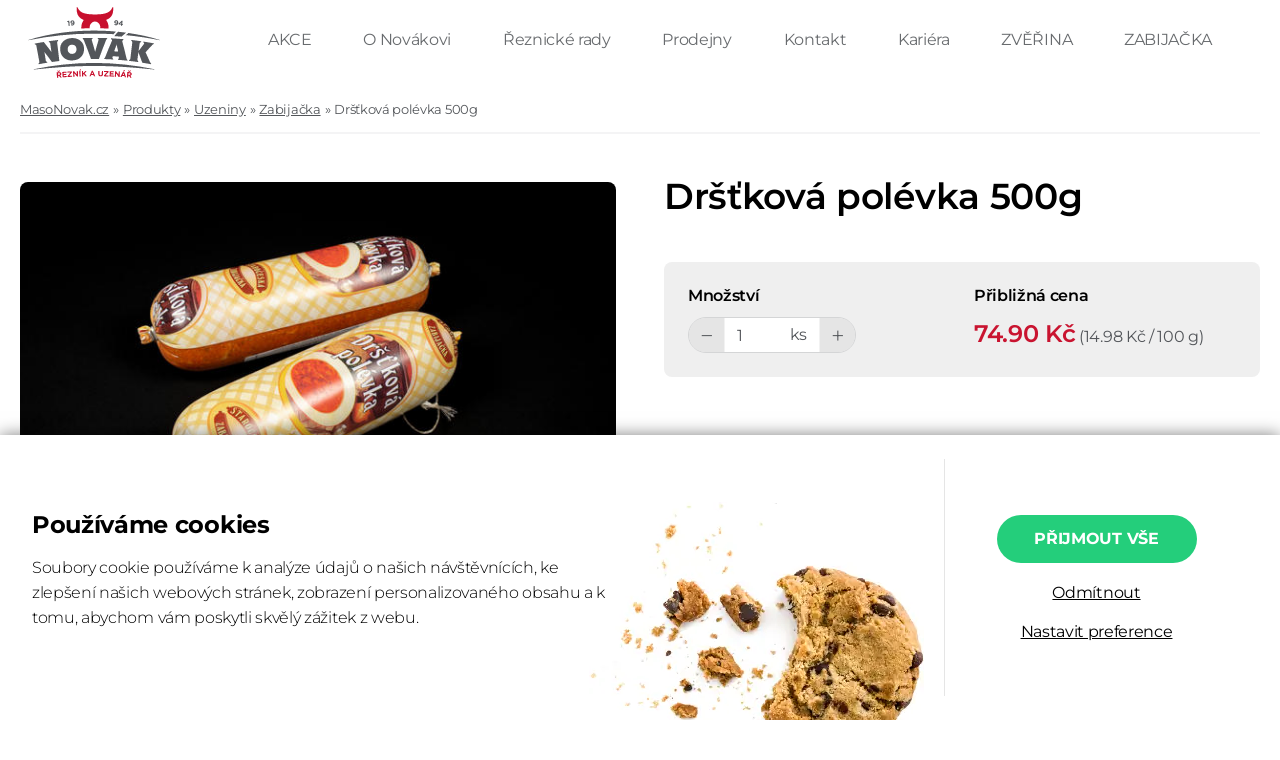

--- FILE ---
content_type: text/html; charset=utf-8
request_url: https://masonovak.cz/produkt/drstkova-polevka-500g-145
body_size: 5297
content:
 <!DOCTYPE html><html id="p" lang="cs"><head><meta charset="utf-8" /><title>Dršťková polévka 500g | Novák maso-uzeniny</title><base href="https://masonovak.cz/" /><meta name="author" content="MasoNovak.cz" /><meta name="robots" content="index,follow" /><meta name="keywords" content="" /><meta name="description" content="" /><meta name="viewport" content="width=device-width, initial-scale=1" /><link rel="canonical" href="https://masonovak.cz/produkt/drstkova-polevka-500g-145" /><link property="og:url" content="https://masonovak.cz/produkt/drstkova-polevka-500g-145" /><link property="og:title" content="Dršťková polévka 500g | Novák maso-uzeniny" />  <meta property="og:image" content="https://masonovak.cz/upload/60831680_00b80a8c0b8716_full.jpg" />  <link rel="icon" type="image/png" href="favicon-16x16.png" sizes="16x16" /><link rel="icon" type="image/png" href="favicon-32x32.png" sizes="32x32" /><link href="inc/css/core.css?1765148331" rel="stylesheet" />   <script> window.dataLayer = window.dataLayer || []; function gtag(){dataLayer.push(arguments);} gtag('consent', 'default', { ad_user_data: 'denied', ad_personalization: 'denied', ad_storage: 'denied', analytics_storage: 'denied', security_storage: 'granted' }); gtag('consent', 'update', { ad_user_data: 'denied', ad_personalization: 'denied', ad_storage: 'denied', analytics_storage: 'denied' }); </script>  <script async src="https://www.googletagmanager.com/gtag/js?id=G-E9J634YJM3"></script><script> gtag('js', new Date()); gtag('config', 'G-E9J634YJM3'); </script>  <script> window.smartlook||(function(d) { var o=smartlook=function(){ o.api.push(arguments)},h=d.getElementsByTagName('head')[0]; var c=d.createElement('script');o.api=new Array();c.async=true;c.type='text/javascript'; c.charset='utf-8';c.src='https://web-sdk.smartlook.com/recorder.js';h.appendChild(c); })(document); smartlook('init', 'd30cffd8620fb78f80febeff3438126ca69e4980', { cookies: false, region: 'eu' }); </script>  <script> var $buoop = {required:{e:-6,f:-5,o:-5,s:-1,c:-5},api:2025.03}; function $buo_f(){var e = document.createElement("script");e.src = "//browser-update.org/update.min.js";document.body.appendChild(e);}; try {document.addEventListener("DOMContentLoaded",$buo_f,false)}catch(e){window.attachEvent("onload",$buo_f)} </script>   </head><body class=""><noscript><iframe src="https://www.googletagmanager.com/ns.html?id=G-E9J634YJM3" height="0" width="0" style="display:none;visibility:hidden"></iframe></noscript>   <div class="-y"><a class="close" href="javascript:" x:fn="menuToggle">ZAVŘÍT MENU</a>  <ul class="fw-4">  <li> <a class="item" href="akce"> AKCE </a> </li>  <li> <a class="item" href="o-novakovi"> O Novákovi </a> </li>  <li> <a class="item" href="reznicke-rady"> Řeznické rady </a> </li>  <li> <a class="item" href="/o-nas/kde-nas-najdete"> Prodejny </a> </li>  <li> <a class="item" href="/kontakt"> Kontakt </a> </li>  <li> <a class="item" href="kariera"> Kariéra </a> </li>  <li> <a class="item" href="zverina" target="_blank"> ZVĚŘINA </a> </li>  <li> <a class="item" href="zabijacka"> ZABIJAČKA </a> </li>  </ul>  </div><header class="-z"><div class="top wrapper"><a class="logo" href="./"></a><div class="menu">   <a class="item" href="akce"> AKCE </a>    <a class="item" href="o-novakovi"> O Novákovi </a>    <a class="item" href="reznicke-rady"> Řeznické rady </a>    <a class="item" href="/o-nas/kde-nas-najdete"> Prodejny </a>    <a class="item" href="/kontakt"> Kontakt </a>    <a class="item" href="kariera"> Kariéra </a>    <a class="item" href="zverina" target="_blank"> ZVĚŘINA </a>    <a class="item" href="zabijacka"> ZABIJAČKA </a>   </div>  <a class="menu-open" href="javascript:" x:fn="menuToggle"></a></div></header> <div class="wrapper"><ul class="-z7"><li><a class="item" href="./">MasoNovak.cz</a></li><li><a class="item" href="produkty">Produkty</a></li>  <li><a class="item" href="produkty/uzeniny">Uzeniny</a></li>  <li><a class="item" href="produkty/uzeniny/zabijacka">Zabijačka</a></li>  <li><a class="item" href="produkt/drstkova-polevka-500g-145">Dršťková polévka 500g</a></li></ul> <div class="-u"><form action="inc/php/scripts/Cart.Add.php" method="post" class="dynamic x-enctype-json" autocomplete="off" x:controller:update><input type="hidden" name="id_product" value="145" /><input type="hidden" name="key" value="" /><input type="hidden" name="cart_index" value="-1" /><input type="hidden" name="product_detail" value="1" /><a class="back" href="javascript:" x:fn="back">Zpět na výpis produktů</a><div class="right m-only"><div class="title">Dršťková polévka 500g</div>  </div><div class="left">       <a class="img thickbox" href="upload/60831680_00b80a8c0b8716_full.jpg"><img src="upload/60831680_00b80a8c0b8716_624x416.jpg" /></a>  <div class="params f-only">  <div class="param"><strong>Výrobce:</strong><p>PRAVE Rakovník a.s., Na Spravedlnosti 1893, 269 01 Rakovník II</p></div>   <div class="param"><strong>Složení:</strong><p class="ingredients">Hovězí dršťky, vepřové žaludky, hovězí vývar, pitná voda, vepřové kůže, modifikovaný bramborový škrob, kukuřičný škrob, kuchyňská sůl, směs koření, masox, smažená cibule, česnekový koncentrát. Minimální podíl pevné složky 40%.</p></div>   </div></div><div class="right"><div class="f-only"><div class="title">Dršťková polévka 500g</div>  </div>       <div class="qty-price"><div class="qty"><div class="caption">Množství</div>  <div class="up-down" x:updown:min="1" x:updown:inc="1"><a class="minus" href="javascript:" x:fn="updown|-1">&#8722;</a><input class="x-formatter fi-qty" type="text" name="qty" value="1" x:formatter="number" x:formatter:decimals="3" /><div class="unit"><span class="hook" x:hook:if="!$variant || $variant.indexOf('ks') == -1">ks</span><span class="hook" x:hook:if="$variant && $variant.indexOf('ks') > -1">ks</span></div><a class="plus" href="javascript:" x:fn="updown|1">+</a></div><div class="weight blind"></div></div><div class="price"><div class="caption">Přibližná cena</div><div><strong class="fi-total" data-price-vat="74.9"></strong><span class="price-unit">  (14.98 Kč / 100 g)  </span></div>  </div></div>  <div class="ext-info m-only"><a href="javascript:" x:fn="showMore">zobrazit výrobce a složení</a><div class="params blind">  <div class="param"><strong>Výrobce:</strong><p>PRAVE Rakovník a.s., Na Spravedlnosti 1893, 269 01 Rakovník II</p></div>   <div class="param"><strong>Složení:</strong><p class="ingredients">Hovězí dršťky, vepřové žaludky, hovězí vývar, pitná voda, vepřové kůže, modifikovaný bramborový škrob, kukuřičný škrob, kuchyňská sůl, směs koření, masox, smažená cibule, česnekový koncentrát. Minimální podíl pevné složky 40%.</p></div>   </div></div></div></form>  <script> window.dataLayer && dataLayer.push({"event":"productDetail","ecommerce":{"detail":{"actionField":{"list":"Product Detail"},"products":[{"name":"Dršťková polévka 500g","id":"011301","price":65.13,"category":"Uzeniny \/ Zabijačka"}]}}}); window.fbq && fbq('track', 'ViewContent', {"value":65.13,"currency":"CZK","contents":[{"id":"011301"}],"content_type":"product"}); </script></div></div>   <div class="-_d"><div class="wrapper"><div class="title">Řízli jsme do cen</div><div class="product-list scroll-view">  <div class="item product-item" data-dl="{&quot;name&quot;:&quot;Nováková pečeně s kostí marinovaná&quot;,&quot;id&quot;:&quot;000044&quot;,&quot;price&quot;:130.35,&quot;category&quot;:&quot;Maso / Polotovary a mletá masa&quot;,&quot;dimension1&quot;:12,&quot;dimension2&quot;:&quot;Akce&quot;}" data-il="Řízli jsme do cen">  <div class="img" x:fn="productClick">  <img src="upload/90780602_778fad61c72626_270x180.jpg" />  </div>      <div class="-q tag">Vlastní výroba</div>   <div class="tag orange">Akce</div>   <div class="flag"></div>  <div class="name" x:fn="productClick">Nováková pečeně s kostí marinovaná</div>  </div> <div class="item product-item" data-dl="{&quot;name&quot;:&quot;Novákovo žebírko s kostí marinované&quot;,&quot;id&quot;:&quot;000249&quot;,&quot;price&quot;:121.65,&quot;category&quot;:&quot;Maso / Polotovary a mletá masa&quot;,&quot;dimension1&quot;:10,&quot;dimension2&quot;:&quot;Akce&quot;}" data-il="Řízli jsme do cen">  <div class="img" x:fn="productClick">  <img src="upload/06153055_348f6ea57cf716_270x180.jpg" />  </div>      <div class="-q tag">Vlastní výroba</div>   <div class="tag orange">Akce</div>   <div class="name" x:fn="productClick">Novákovo žebírko s kostí marinované</div>  </div> <div class="item product-item" data-dl="{&quot;name&quot;:&quot;Novákovo kolínko sous-vide 700g&quot;,&quot;id&quot;:&quot;234012&quot;,&quot;price&quot;:95.57,&quot;category&quot;:&quot;Uzeniny / Zabijačka&quot;,&quot;dimension1&quot;:15,&quot;dimension2&quot;:&quot;Akce&quot;}" data-il="Řízli jsme do cen">  <div class="img" x:fn="productClick">  <img src="upload/88151606_8330491748ae16_270x180.jpg" />  </div>       <div class="tag orange">Akce</div>   <div class="name" x:fn="productClick">Novákovo kolínko sous-vide 700g</div>  </div> <div class="item product-item" data-dl="{&quot;name&quot;:&quot;Vepřová směs z plece&quot;,&quot;id&quot;:&quot;000011&quot;,&quot;price&quot;:117.3,&quot;category&quot;:&quot;Maso / Polotovary a mletá masa&quot;,&quot;dimension1&quot;:13,&quot;dimension2&quot;:&quot;Akce&quot;}" data-il="Řízli jsme do cen">  <div class="img" x:fn="productClick">  <img src="upload/30361954_2141647c0b8716_270x180.jpg" />  </div>      <div class="-q tag">Vlastní výroba</div>   <div class="tag orange">Akce</div>   <div class="name" x:fn="productClick">Vepřová směs z plece</div>  </div> <script> window.dataLayer && dataLayer.push({"ecommerce":{"impressions":[{"name":"Nováková pečeně s kostí marinovaná","id":"000044","price":130.35,"category":"Maso \/ Polotovary a mletá masa","dimension1":12,"dimension2":"Akce","list":"Řízli jsme do cen","position":1},{"name":"Novákovo žebírko s kostí marinované","id":"000249","price":121.65,"category":"Maso \/ Polotovary a mletá masa","dimension1":10,"dimension2":"Akce","list":"Řízli jsme do cen","position":2},{"name":"Novákovo kolínko sous-vide 700g","id":"234012","price":95.57,"category":"Uzeniny \/ Zabijačka","dimension1":15,"dimension2":"Akce","list":"Řízli jsme do cen","position":3},{"name":"Vepřová směs z plece","id":"000011","price":117.3,"category":"Maso \/ Polotovary a mletá masa","dimension1":13,"dimension2":"Akce","list":"Řízli jsme do cen","position":4}]}}); </script></div></div></div>  <div class="-_h -_k"><div class="wrapper"><div class="left"><div class="title">Zákazníci milují naše maso</div><p>Co o nás říkají ti nejpovolanější? Zamilujte se stejně jako stovky dalších spokojených zákazníků do našeho masa, poctivých uzenin a lahůdek.</p></div><div class="scroll-view">  <div class="-_i"><p>"V e-shopu řeznictví Novák Nad lesním divadlem nakupuji opakovaně a vždy jsem velmi spokojená. Maso, uzeniny, ale i pečivo, vše, co si mohu v klidu domova předem vybrat a objednám, je včas připraveno. Navíc jsem většinou obsloužena hned, bez čekání, pokud je u pultu fronta. Tento způsob nákupu mohu jen doporučit."</p><div class="name">Hana Řezníčková</div></div>  <div class="-_i"><p>"S Vaším eshopem jsem byla moc spokojená, i když vím, že nejsem žádný velký zákazník - jsem sama a tak tomu mé nákupy odpovídají. Protože se mně špatně chodí, spoléhám s nákupy na eshopu - nejčastěji v Tescu. Vaše zboží - maso i uzeniny jsou prostě kvalitou jinde a navíc příznivá cena za dodání nemá konkurenci. Už se těším na Vaši nabídku a svým známým Vás stále doporučuji - i přes letní výpadek ve službě."</p><div class="name">Hulanová</div></div>  </div><div class="-_j"><div class="dot a"></div>  </div></div></div>  <footer class="footer"><div class="-_e"><div class="wrapper"><div class="-_f"><div class="title">Buďte v obraze. Sledujte nás.</div><form action="inc/php/scripts/Newsletter.Subscribe.php" method="post" class="form dynamic x-enctype-json"><input type="text" name="email" placeholder="Zadejte e-mail" /><a class="button x-submit" href="javascript:">PŘIHLÁSIT SE</a></form><div class="notice">Odesláním souhlasíte se <a href="zpracovani-osobnich-udaju" target="_blank">zpracováním osobních údajů</a>.</div></div><div class="-_g"> Na telefonu a e-mailu pro vás jsme: PO-PÁ, 8-16 <div class="line"></div><a href="tel:+420735148192" class="phone"><div class="icon"></div>+420 735 148 192</a><a href="mailto:zakaznici@novak-mu.cz" class="email"><div class="icon"></div>zakaznici@novak-mu.cz</a><a href="https://www.facebook.com/novakmasouzeniny" class="facebook" rel="nofollow noopener" target="_blank"><div class="icon"></div>@novakmasouzeniny</a></div></div></div><div class="footer-menu"><div class="col"><div class="title">GDPR</div><ul>  </ul><p> Podmínky zpracování osobních údajů prostřednictvím kamerového záznamu nebo prostřednictvím sledování obrazu kamer na našich prodejnách jsou obsaženy <a href="zpracovani-kameroveho-zaznamu" style="text-decoration: underline">zde</a>. </p></div><div class="col"><div class="title">Informace pro zákazníky</div><ul>  <li> <a class="item" href="akce"> AKCE </a> </li>  <li> <a class="item" href="zpracovani-osobnich-udaju"> Zpracování osobních údajů </a> </li>  <li> <a class="item" href="recepty"> Recepty </a> </li>  <li> <a class="item" href="/o-nas/kde-nas-najdete"> Prodejny </a> </li>  <li> <a class="item" href="/kontakt"> Kontakt </a> </li>  <li> <a class="item" href="eticka-linka" target="_blank"> Etická linka </a> </li>  <li> <a class="item" href="udrzitelnost"> Udržitelnost </a> </li>  <li><a class="item" href="data/EU_dotace.pdf">Dotace</a></li></ul></div><div class="col"><div class="title">Informace o nás</div><div class="address"> NOVÁK maso - uzeniny s.r.o., Chelčického 627, Roudnice nad Labem </div><div class="contacts"><a href="tel:+420735148192" class="td-n">+420 735 148 192</a><br /><a href="mailto:zakaznici@novak-mu.cz">zakaznici@novak-mu.cz</a><br /><a href="https://www.masonovak.cz/" target="_blank">www.masonovak.cz</a></div></div></div><div class="copyright">© 2020 NOVÁK maso - uzeniny s.r.o. Všechna práva vyhrazena</div></footer>  <script> window.dataLayer && dataLayer.push({"ecomm_pagetype":"product","ecomm_pcat":["Uzeniny \/ Zabijačka"],"ecomm_prodid":["011301"],"ecomm_pname":["Dršťková polévka 500g"],"customer_type":"B2C","currency":"CZK","logged":false,"buyer_type":"true new buyer"}); </script>  <script async src="inc/js/core.js?v=1765148331"></script>   <div class="-_5"><div class="wrapper"><div class="top"><div class="left"><div class="title">Používáme cookies</div><p>Soubory cookie používáme k analýze údajů o našich návštěvnících, ke zlepšení našich webových stránek, zobrazení personalizovaného obsahu a k tomu, abychom vám poskytli skvělý zážitek z webu.</p><div class="bottom"><p> Cookies jsou malé textové soubory, které jsou po návštěvě webové stránky umístěny ve vašem počítači či telefonu. Díky tomuto vám můžeme zjednodušit práci s webovými stránkami a nabízet vám obsah podle toho, co opravdu hledáte. Umožnují také přizpůsobit webovou stránku vašim potřebám a dopřát vám komfortní prohlížení. </p><p> Cookies neslouží k uchovávání osobních ani citlivých údajů. </p><div class="caption">Cookies, které používáme:</div><label class="checkbox"><input type="checkbox" name="required" checked disabled /><span class="icon"></span><span class="text">Technické a nezbytné cookies</span></label><label class="checkbox"><input type="checkbox" name="analytics" /><span class="icon"></span><span class="text">Analytické cookies</span></label><label class="checkbox"><input type="checkbox" name="marketing" /><span class="icon"></span><span class="text">Marketingové cookies</span></label><label class="checkbox"><input type="checkbox" name="personalization" /><span class="icon"></span><span class="text">Personalizační data</span></label><a class="button" href="javascript:" x:fn="ccAccept">Přijmout vybrané</a></div></div><div class="right"><a class="button" href="javascript:" x:fn="ccAccept|1">Přijmout vše</a><a class="link" href="javascript:" x:fn="ccAccept|0">Odmítnout</a><a class="link" href="javascript:" x:fn="ccToggle">Nastavit preference</a></div></div></div></div>  </body></html><!--MPDK22--> 